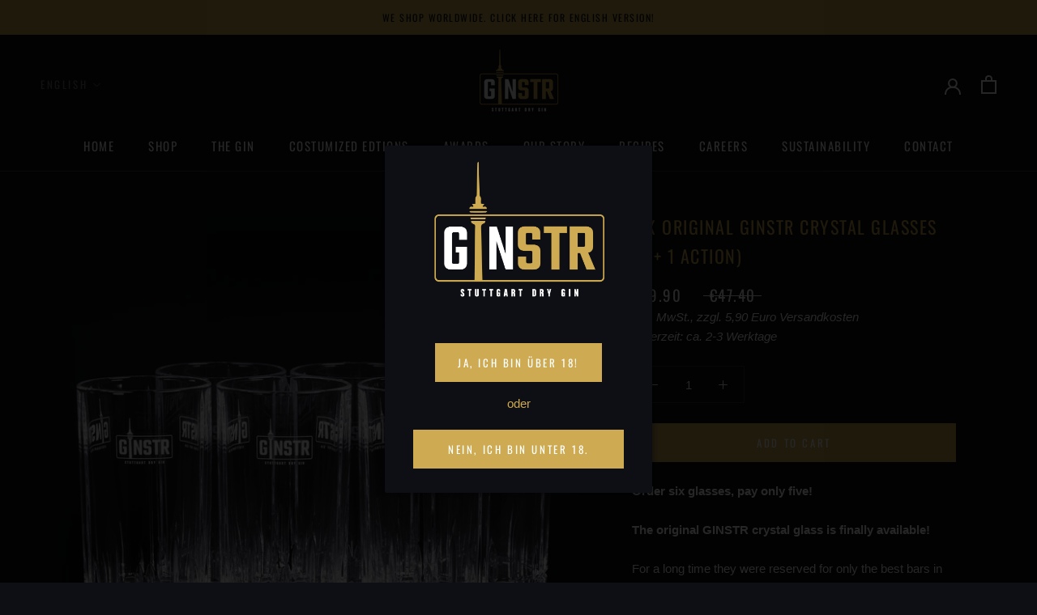

--- FILE ---
content_type: text/javascript; charset=utf-8
request_url: https://www.stuttgartdrygin.com/en/products/sechs-original-ginstr-kristallglaeser-5-1-aktion.js
body_size: 945
content:
{"id":630530113570,"title":"Six original GINSTR crystal glasses (5 + 1 action)","handle":"sechs-original-ginstr-kristallglaeser-5-1-aktion","description":"\u003cmeta charset=\"utf-8\"\u003e\n\u003cdiv style=\"text-align: left;\"\u003e\u003cstrong\u003e\u003c\/strong\u003e\u003cstrong\u003eOrder six glasses, pay only five!\u003c\/strong\u003e\u003c\/div\u003e\n\u003cdiv style=\"text-align: left;\"\u003e\u003cstrong\u003e\u003c\/strong\u003e\u003cbr\u003e\u003c\/div\u003e\n\u003cdiv style=\"text-align: left;\"\u003e\n\u003cdiv style=\"text-align: left;\"\u003e\u003cstrong\u003eThe original GINSTR crystal glass is finally available!\u003c\/strong\u003e\u003c\/div\u003e\n\u003cdiv style=\"text-align: left;\"\u003e\u003cstrong\u003e\u003c\/strong\u003e\u003cbr\u003e\u003c\/div\u003e\n\u003c\/div\u003e\n\u003cp\u003eFor a long time they were reserved for only the best bars in the country - now our \u003cstrong\u003eoriginal GINSTR crystal glasses\u003c\/strong\u003e finally also for your home bar.\u003c\/p\u003e\n\u003cp\u003eThese heavy crystal glasses are of the best Nachtmann quality - of course \u003cstrong\u003eMade in Germany\u003c\/strong\u003e. The manufacturer of the most popular gin glasses in the bar scene has manufactured these glasses especially for \u003cstrong\u003eGINSTR - Stuttgart Dry Gin\u003c\/strong\u003e, of course printed with the GINSTR logo.\u003c\/p\u003e\n\u003cp\u003e\u003cimg alt=\"\" src=\"https:\/\/cdn.shopify.com\/s\/files\/1\/1651\/8431\/files\/GINSTRTonicneuesGlas2websitequad_480x480.jpg?v=1668782861\"\u003e\u003cbr\u003e\u003c\/p\u003e\n\u003cp\u003eWith these crystal glasses, the aroma of the gin develops perfectly, the glasses have been designed to match classic \u003cstrong\u003ecocktails and long drinks\u003c\/strong\u003e like Gin Tonic, Gin Fizz or Gin Basil Smash.\u003c\/p\u003e\n\u003ctable width=\"100%\"\u003e\n\u003ctbody\u003e\n\u003ctr\u003e\n\u003ctd style=\"width: 42.0222%;\"\u003eSize:\u003c\/td\u003e\n\u003ctd style=\"width: 55.0687%;\"\u003e380 ml\u003c\/td\u003e\n\u003c\/tr\u003e\n\u003ctr\u003e\n\u003ctd style=\"width: 42.0222%;\"\u003eOrigin:\u003c\/td\u003e\n\u003ctd style=\"width: 55.0687%;\"\u003eGermany Bavaria\u003c\/td\u003e\n\u003c\/tr\u003e\n\u003ctr\u003e\n\u003ctd style=\"width: 42.0222%;\"\u003eManufacturer:\u003c\/td\u003e\n\u003ctd style=\"width: 55.0687%;\"\u003eNachtmann \/ Spiegelau\u003c\/td\u003e\n\u003c\/tr\u003e\n\u003ctr\u003e\n\u003ctd style=\"width: 42.0222%;\"\u003e\u003cspan\u003eDishwasher safe:\u003c\/span\u003e\u003c\/td\u003e\n\u003ctd style=\"width: 55.0687%;\"\u003e\u003cspan\u003eYes\u003c\/span\u003e\u003c\/td\u003e\n\u003c\/tr\u003e\n\u003ctr\u003e\n\u003ctd style=\"width: 42.0222%;\"\u003e\u003cspan\u003eMeasurements and weight:\u003c\/span\u003e\u003c\/td\u003e\n\u003ctd style=\"width: 55.0687%;\"\u003e\n\u003cp\u003e\u003cspan\u003eHeight: 14.6 cm,\u003c\/span\u003eDiameter: 80 mm, weight: approx. 450 grams\u003c\/p\u003e\n\u003c\/td\u003e\n\u003c\/tr\u003e\n\u003ctr\u003e\n\u003ctd style=\"width: 42.0222%;\"\u003e\u003cspan\u003eScope of delivery:\u003c\/span\u003e\u003c\/td\u003e\n\u003ctd style=\"width: 55.0687%;\"\u003eSix original GINSTR crystal glasses, without content and without decoration\u003c\/td\u003e\n\u003c\/tr\u003e\n\u003c\/tbody\u003e\n\u003c\/table\u003e\n\u003cp\u003e \u003cimg src=\"\/\/cdn.shopify.com\/s\/files\/1\/1651\/8431\/files\/glasss2_1024x1024.jpg?v=1528548321\" alt=\"\"\u003e\u003c\/p\u003e\n\u003cp\u003e\u003cimg src=\"\/\/cdn.shopify.com\/s\/files\/1\/1651\/8431\/files\/xxx1_1024x1024.jpg?v=1528552932\" alt=\"\"\u003e\u003c\/p\u003e\n\u003cp\u003e\u003cimg src=\"\/\/cdn.shopify.com\/s\/files\/1\/1651\/8431\/files\/xxxxxxxxxxxxxxxx_1024x1024.jpg?v=1528553281\" alt=\"\"\u003e\u003c\/p\u003e","published_at":"2019-06-26T18:11:56+02:00","created_at":"2018-06-09T15:09:57+02:00","vendor":"GINSTR","type":"Gin","tags":[],"price":3990,"price_min":3990,"price_max":3990,"available":true,"price_varies":false,"compare_at_price":4740,"compare_at_price_min":4740,"compare_at_price_max":4740,"compare_at_price_varies":false,"variants":[{"id":7433721380898,"title":"Default Title","option1":"Default Title","option2":null,"option3":null,"sku":"30.004","requires_shipping":true,"taxable":true,"featured_image":null,"available":true,"name":"Six original GINSTR crystal glasses (5 + 1 action)","public_title":null,"options":["Default Title"],"price":3990,"weight":2400,"compare_at_price":4740,"inventory_quantity":28,"inventory_management":"shopify","inventory_policy":"deny","barcode":"4260366765661","requires_selling_plan":false,"selling_plan_allocations":[]}],"images":["\/\/cdn.shopify.com\/s\/files\/1\/1651\/8431\/products\/6Kristallglaeserwebsitequad.jpg?v=1667927220"],"featured_image":"\/\/cdn.shopify.com\/s\/files\/1\/1651\/8431\/products\/6Kristallglaeserwebsitequad.jpg?v=1667927220","options":[{"name":"Title","position":1,"values":["Default Title"]}],"url":"\/en\/products\/sechs-original-ginstr-kristallglaeser-5-1-aktion","media":[{"alt":null,"id":34172172239114,"position":1,"preview_image":{"aspect_ratio":1.0,"height":2499,"width":2500,"src":"https:\/\/cdn.shopify.com\/s\/files\/1\/1651\/8431\/products\/6Kristallglaeserwebsitequad.jpg?v=1667927220"},"aspect_ratio":1.0,"height":2499,"media_type":"image","src":"https:\/\/cdn.shopify.com\/s\/files\/1\/1651\/8431\/products\/6Kristallglaeserwebsitequad.jpg?v=1667927220","width":2500}],"requires_selling_plan":false,"selling_plan_groups":[]}

--- FILE ---
content_type: text/javascript
request_url: https://www.stuttgartdrygin.com/cdn/shop/t/9/assets/custom.js?v=183944157590872491501589287070
body_size: -697
content:
//# sourceMappingURL=/cdn/shop/t/9/assets/custom.js.map?v=183944157590872491501589287070
